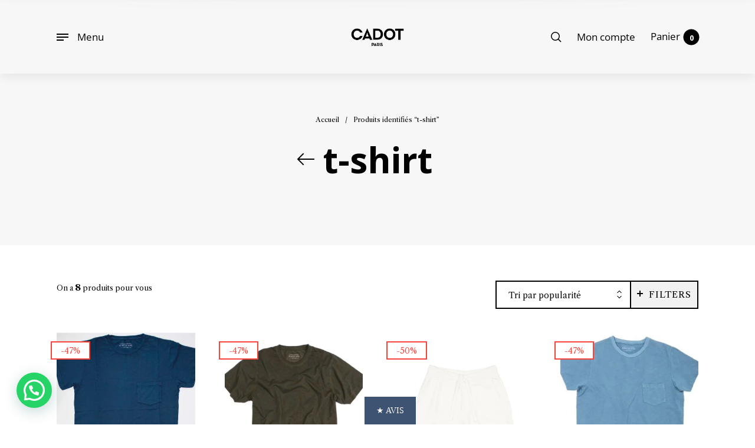

--- FILE ---
content_type: text/html; charset=utf-8
request_url: https://www.google.com/recaptcha/api2/anchor?ar=1&k=6Lchpf8aAAAAAPW5rBWUl7sx8wjqxONSPmy30XS_&co=aHR0cHM6Ly93d3cuY2Fkb3QuZnI6NDQz&hl=en&v=PoyoqOPhxBO7pBk68S4YbpHZ&size=invisible&anchor-ms=20000&execute-ms=30000&cb=p1o8lv153awi
body_size: 48874
content:
<!DOCTYPE HTML><html dir="ltr" lang="en"><head><meta http-equiv="Content-Type" content="text/html; charset=UTF-8">
<meta http-equiv="X-UA-Compatible" content="IE=edge">
<title>reCAPTCHA</title>
<style type="text/css">
/* cyrillic-ext */
@font-face {
  font-family: 'Roboto';
  font-style: normal;
  font-weight: 400;
  font-stretch: 100%;
  src: url(//fonts.gstatic.com/s/roboto/v48/KFO7CnqEu92Fr1ME7kSn66aGLdTylUAMa3GUBHMdazTgWw.woff2) format('woff2');
  unicode-range: U+0460-052F, U+1C80-1C8A, U+20B4, U+2DE0-2DFF, U+A640-A69F, U+FE2E-FE2F;
}
/* cyrillic */
@font-face {
  font-family: 'Roboto';
  font-style: normal;
  font-weight: 400;
  font-stretch: 100%;
  src: url(//fonts.gstatic.com/s/roboto/v48/KFO7CnqEu92Fr1ME7kSn66aGLdTylUAMa3iUBHMdazTgWw.woff2) format('woff2');
  unicode-range: U+0301, U+0400-045F, U+0490-0491, U+04B0-04B1, U+2116;
}
/* greek-ext */
@font-face {
  font-family: 'Roboto';
  font-style: normal;
  font-weight: 400;
  font-stretch: 100%;
  src: url(//fonts.gstatic.com/s/roboto/v48/KFO7CnqEu92Fr1ME7kSn66aGLdTylUAMa3CUBHMdazTgWw.woff2) format('woff2');
  unicode-range: U+1F00-1FFF;
}
/* greek */
@font-face {
  font-family: 'Roboto';
  font-style: normal;
  font-weight: 400;
  font-stretch: 100%;
  src: url(//fonts.gstatic.com/s/roboto/v48/KFO7CnqEu92Fr1ME7kSn66aGLdTylUAMa3-UBHMdazTgWw.woff2) format('woff2');
  unicode-range: U+0370-0377, U+037A-037F, U+0384-038A, U+038C, U+038E-03A1, U+03A3-03FF;
}
/* math */
@font-face {
  font-family: 'Roboto';
  font-style: normal;
  font-weight: 400;
  font-stretch: 100%;
  src: url(//fonts.gstatic.com/s/roboto/v48/KFO7CnqEu92Fr1ME7kSn66aGLdTylUAMawCUBHMdazTgWw.woff2) format('woff2');
  unicode-range: U+0302-0303, U+0305, U+0307-0308, U+0310, U+0312, U+0315, U+031A, U+0326-0327, U+032C, U+032F-0330, U+0332-0333, U+0338, U+033A, U+0346, U+034D, U+0391-03A1, U+03A3-03A9, U+03B1-03C9, U+03D1, U+03D5-03D6, U+03F0-03F1, U+03F4-03F5, U+2016-2017, U+2034-2038, U+203C, U+2040, U+2043, U+2047, U+2050, U+2057, U+205F, U+2070-2071, U+2074-208E, U+2090-209C, U+20D0-20DC, U+20E1, U+20E5-20EF, U+2100-2112, U+2114-2115, U+2117-2121, U+2123-214F, U+2190, U+2192, U+2194-21AE, U+21B0-21E5, U+21F1-21F2, U+21F4-2211, U+2213-2214, U+2216-22FF, U+2308-230B, U+2310, U+2319, U+231C-2321, U+2336-237A, U+237C, U+2395, U+239B-23B7, U+23D0, U+23DC-23E1, U+2474-2475, U+25AF, U+25B3, U+25B7, U+25BD, U+25C1, U+25CA, U+25CC, U+25FB, U+266D-266F, U+27C0-27FF, U+2900-2AFF, U+2B0E-2B11, U+2B30-2B4C, U+2BFE, U+3030, U+FF5B, U+FF5D, U+1D400-1D7FF, U+1EE00-1EEFF;
}
/* symbols */
@font-face {
  font-family: 'Roboto';
  font-style: normal;
  font-weight: 400;
  font-stretch: 100%;
  src: url(//fonts.gstatic.com/s/roboto/v48/KFO7CnqEu92Fr1ME7kSn66aGLdTylUAMaxKUBHMdazTgWw.woff2) format('woff2');
  unicode-range: U+0001-000C, U+000E-001F, U+007F-009F, U+20DD-20E0, U+20E2-20E4, U+2150-218F, U+2190, U+2192, U+2194-2199, U+21AF, U+21E6-21F0, U+21F3, U+2218-2219, U+2299, U+22C4-22C6, U+2300-243F, U+2440-244A, U+2460-24FF, U+25A0-27BF, U+2800-28FF, U+2921-2922, U+2981, U+29BF, U+29EB, U+2B00-2BFF, U+4DC0-4DFF, U+FFF9-FFFB, U+10140-1018E, U+10190-1019C, U+101A0, U+101D0-101FD, U+102E0-102FB, U+10E60-10E7E, U+1D2C0-1D2D3, U+1D2E0-1D37F, U+1F000-1F0FF, U+1F100-1F1AD, U+1F1E6-1F1FF, U+1F30D-1F30F, U+1F315, U+1F31C, U+1F31E, U+1F320-1F32C, U+1F336, U+1F378, U+1F37D, U+1F382, U+1F393-1F39F, U+1F3A7-1F3A8, U+1F3AC-1F3AF, U+1F3C2, U+1F3C4-1F3C6, U+1F3CA-1F3CE, U+1F3D4-1F3E0, U+1F3ED, U+1F3F1-1F3F3, U+1F3F5-1F3F7, U+1F408, U+1F415, U+1F41F, U+1F426, U+1F43F, U+1F441-1F442, U+1F444, U+1F446-1F449, U+1F44C-1F44E, U+1F453, U+1F46A, U+1F47D, U+1F4A3, U+1F4B0, U+1F4B3, U+1F4B9, U+1F4BB, U+1F4BF, U+1F4C8-1F4CB, U+1F4D6, U+1F4DA, U+1F4DF, U+1F4E3-1F4E6, U+1F4EA-1F4ED, U+1F4F7, U+1F4F9-1F4FB, U+1F4FD-1F4FE, U+1F503, U+1F507-1F50B, U+1F50D, U+1F512-1F513, U+1F53E-1F54A, U+1F54F-1F5FA, U+1F610, U+1F650-1F67F, U+1F687, U+1F68D, U+1F691, U+1F694, U+1F698, U+1F6AD, U+1F6B2, U+1F6B9-1F6BA, U+1F6BC, U+1F6C6-1F6CF, U+1F6D3-1F6D7, U+1F6E0-1F6EA, U+1F6F0-1F6F3, U+1F6F7-1F6FC, U+1F700-1F7FF, U+1F800-1F80B, U+1F810-1F847, U+1F850-1F859, U+1F860-1F887, U+1F890-1F8AD, U+1F8B0-1F8BB, U+1F8C0-1F8C1, U+1F900-1F90B, U+1F93B, U+1F946, U+1F984, U+1F996, U+1F9E9, U+1FA00-1FA6F, U+1FA70-1FA7C, U+1FA80-1FA89, U+1FA8F-1FAC6, U+1FACE-1FADC, U+1FADF-1FAE9, U+1FAF0-1FAF8, U+1FB00-1FBFF;
}
/* vietnamese */
@font-face {
  font-family: 'Roboto';
  font-style: normal;
  font-weight: 400;
  font-stretch: 100%;
  src: url(//fonts.gstatic.com/s/roboto/v48/KFO7CnqEu92Fr1ME7kSn66aGLdTylUAMa3OUBHMdazTgWw.woff2) format('woff2');
  unicode-range: U+0102-0103, U+0110-0111, U+0128-0129, U+0168-0169, U+01A0-01A1, U+01AF-01B0, U+0300-0301, U+0303-0304, U+0308-0309, U+0323, U+0329, U+1EA0-1EF9, U+20AB;
}
/* latin-ext */
@font-face {
  font-family: 'Roboto';
  font-style: normal;
  font-weight: 400;
  font-stretch: 100%;
  src: url(//fonts.gstatic.com/s/roboto/v48/KFO7CnqEu92Fr1ME7kSn66aGLdTylUAMa3KUBHMdazTgWw.woff2) format('woff2');
  unicode-range: U+0100-02BA, U+02BD-02C5, U+02C7-02CC, U+02CE-02D7, U+02DD-02FF, U+0304, U+0308, U+0329, U+1D00-1DBF, U+1E00-1E9F, U+1EF2-1EFF, U+2020, U+20A0-20AB, U+20AD-20C0, U+2113, U+2C60-2C7F, U+A720-A7FF;
}
/* latin */
@font-face {
  font-family: 'Roboto';
  font-style: normal;
  font-weight: 400;
  font-stretch: 100%;
  src: url(//fonts.gstatic.com/s/roboto/v48/KFO7CnqEu92Fr1ME7kSn66aGLdTylUAMa3yUBHMdazQ.woff2) format('woff2');
  unicode-range: U+0000-00FF, U+0131, U+0152-0153, U+02BB-02BC, U+02C6, U+02DA, U+02DC, U+0304, U+0308, U+0329, U+2000-206F, U+20AC, U+2122, U+2191, U+2193, U+2212, U+2215, U+FEFF, U+FFFD;
}
/* cyrillic-ext */
@font-face {
  font-family: 'Roboto';
  font-style: normal;
  font-weight: 500;
  font-stretch: 100%;
  src: url(//fonts.gstatic.com/s/roboto/v48/KFO7CnqEu92Fr1ME7kSn66aGLdTylUAMa3GUBHMdazTgWw.woff2) format('woff2');
  unicode-range: U+0460-052F, U+1C80-1C8A, U+20B4, U+2DE0-2DFF, U+A640-A69F, U+FE2E-FE2F;
}
/* cyrillic */
@font-face {
  font-family: 'Roboto';
  font-style: normal;
  font-weight: 500;
  font-stretch: 100%;
  src: url(//fonts.gstatic.com/s/roboto/v48/KFO7CnqEu92Fr1ME7kSn66aGLdTylUAMa3iUBHMdazTgWw.woff2) format('woff2');
  unicode-range: U+0301, U+0400-045F, U+0490-0491, U+04B0-04B1, U+2116;
}
/* greek-ext */
@font-face {
  font-family: 'Roboto';
  font-style: normal;
  font-weight: 500;
  font-stretch: 100%;
  src: url(//fonts.gstatic.com/s/roboto/v48/KFO7CnqEu92Fr1ME7kSn66aGLdTylUAMa3CUBHMdazTgWw.woff2) format('woff2');
  unicode-range: U+1F00-1FFF;
}
/* greek */
@font-face {
  font-family: 'Roboto';
  font-style: normal;
  font-weight: 500;
  font-stretch: 100%;
  src: url(//fonts.gstatic.com/s/roboto/v48/KFO7CnqEu92Fr1ME7kSn66aGLdTylUAMa3-UBHMdazTgWw.woff2) format('woff2');
  unicode-range: U+0370-0377, U+037A-037F, U+0384-038A, U+038C, U+038E-03A1, U+03A3-03FF;
}
/* math */
@font-face {
  font-family: 'Roboto';
  font-style: normal;
  font-weight: 500;
  font-stretch: 100%;
  src: url(//fonts.gstatic.com/s/roboto/v48/KFO7CnqEu92Fr1ME7kSn66aGLdTylUAMawCUBHMdazTgWw.woff2) format('woff2');
  unicode-range: U+0302-0303, U+0305, U+0307-0308, U+0310, U+0312, U+0315, U+031A, U+0326-0327, U+032C, U+032F-0330, U+0332-0333, U+0338, U+033A, U+0346, U+034D, U+0391-03A1, U+03A3-03A9, U+03B1-03C9, U+03D1, U+03D5-03D6, U+03F0-03F1, U+03F4-03F5, U+2016-2017, U+2034-2038, U+203C, U+2040, U+2043, U+2047, U+2050, U+2057, U+205F, U+2070-2071, U+2074-208E, U+2090-209C, U+20D0-20DC, U+20E1, U+20E5-20EF, U+2100-2112, U+2114-2115, U+2117-2121, U+2123-214F, U+2190, U+2192, U+2194-21AE, U+21B0-21E5, U+21F1-21F2, U+21F4-2211, U+2213-2214, U+2216-22FF, U+2308-230B, U+2310, U+2319, U+231C-2321, U+2336-237A, U+237C, U+2395, U+239B-23B7, U+23D0, U+23DC-23E1, U+2474-2475, U+25AF, U+25B3, U+25B7, U+25BD, U+25C1, U+25CA, U+25CC, U+25FB, U+266D-266F, U+27C0-27FF, U+2900-2AFF, U+2B0E-2B11, U+2B30-2B4C, U+2BFE, U+3030, U+FF5B, U+FF5D, U+1D400-1D7FF, U+1EE00-1EEFF;
}
/* symbols */
@font-face {
  font-family: 'Roboto';
  font-style: normal;
  font-weight: 500;
  font-stretch: 100%;
  src: url(//fonts.gstatic.com/s/roboto/v48/KFO7CnqEu92Fr1ME7kSn66aGLdTylUAMaxKUBHMdazTgWw.woff2) format('woff2');
  unicode-range: U+0001-000C, U+000E-001F, U+007F-009F, U+20DD-20E0, U+20E2-20E4, U+2150-218F, U+2190, U+2192, U+2194-2199, U+21AF, U+21E6-21F0, U+21F3, U+2218-2219, U+2299, U+22C4-22C6, U+2300-243F, U+2440-244A, U+2460-24FF, U+25A0-27BF, U+2800-28FF, U+2921-2922, U+2981, U+29BF, U+29EB, U+2B00-2BFF, U+4DC0-4DFF, U+FFF9-FFFB, U+10140-1018E, U+10190-1019C, U+101A0, U+101D0-101FD, U+102E0-102FB, U+10E60-10E7E, U+1D2C0-1D2D3, U+1D2E0-1D37F, U+1F000-1F0FF, U+1F100-1F1AD, U+1F1E6-1F1FF, U+1F30D-1F30F, U+1F315, U+1F31C, U+1F31E, U+1F320-1F32C, U+1F336, U+1F378, U+1F37D, U+1F382, U+1F393-1F39F, U+1F3A7-1F3A8, U+1F3AC-1F3AF, U+1F3C2, U+1F3C4-1F3C6, U+1F3CA-1F3CE, U+1F3D4-1F3E0, U+1F3ED, U+1F3F1-1F3F3, U+1F3F5-1F3F7, U+1F408, U+1F415, U+1F41F, U+1F426, U+1F43F, U+1F441-1F442, U+1F444, U+1F446-1F449, U+1F44C-1F44E, U+1F453, U+1F46A, U+1F47D, U+1F4A3, U+1F4B0, U+1F4B3, U+1F4B9, U+1F4BB, U+1F4BF, U+1F4C8-1F4CB, U+1F4D6, U+1F4DA, U+1F4DF, U+1F4E3-1F4E6, U+1F4EA-1F4ED, U+1F4F7, U+1F4F9-1F4FB, U+1F4FD-1F4FE, U+1F503, U+1F507-1F50B, U+1F50D, U+1F512-1F513, U+1F53E-1F54A, U+1F54F-1F5FA, U+1F610, U+1F650-1F67F, U+1F687, U+1F68D, U+1F691, U+1F694, U+1F698, U+1F6AD, U+1F6B2, U+1F6B9-1F6BA, U+1F6BC, U+1F6C6-1F6CF, U+1F6D3-1F6D7, U+1F6E0-1F6EA, U+1F6F0-1F6F3, U+1F6F7-1F6FC, U+1F700-1F7FF, U+1F800-1F80B, U+1F810-1F847, U+1F850-1F859, U+1F860-1F887, U+1F890-1F8AD, U+1F8B0-1F8BB, U+1F8C0-1F8C1, U+1F900-1F90B, U+1F93B, U+1F946, U+1F984, U+1F996, U+1F9E9, U+1FA00-1FA6F, U+1FA70-1FA7C, U+1FA80-1FA89, U+1FA8F-1FAC6, U+1FACE-1FADC, U+1FADF-1FAE9, U+1FAF0-1FAF8, U+1FB00-1FBFF;
}
/* vietnamese */
@font-face {
  font-family: 'Roboto';
  font-style: normal;
  font-weight: 500;
  font-stretch: 100%;
  src: url(//fonts.gstatic.com/s/roboto/v48/KFO7CnqEu92Fr1ME7kSn66aGLdTylUAMa3OUBHMdazTgWw.woff2) format('woff2');
  unicode-range: U+0102-0103, U+0110-0111, U+0128-0129, U+0168-0169, U+01A0-01A1, U+01AF-01B0, U+0300-0301, U+0303-0304, U+0308-0309, U+0323, U+0329, U+1EA0-1EF9, U+20AB;
}
/* latin-ext */
@font-face {
  font-family: 'Roboto';
  font-style: normal;
  font-weight: 500;
  font-stretch: 100%;
  src: url(//fonts.gstatic.com/s/roboto/v48/KFO7CnqEu92Fr1ME7kSn66aGLdTylUAMa3KUBHMdazTgWw.woff2) format('woff2');
  unicode-range: U+0100-02BA, U+02BD-02C5, U+02C7-02CC, U+02CE-02D7, U+02DD-02FF, U+0304, U+0308, U+0329, U+1D00-1DBF, U+1E00-1E9F, U+1EF2-1EFF, U+2020, U+20A0-20AB, U+20AD-20C0, U+2113, U+2C60-2C7F, U+A720-A7FF;
}
/* latin */
@font-face {
  font-family: 'Roboto';
  font-style: normal;
  font-weight: 500;
  font-stretch: 100%;
  src: url(//fonts.gstatic.com/s/roboto/v48/KFO7CnqEu92Fr1ME7kSn66aGLdTylUAMa3yUBHMdazQ.woff2) format('woff2');
  unicode-range: U+0000-00FF, U+0131, U+0152-0153, U+02BB-02BC, U+02C6, U+02DA, U+02DC, U+0304, U+0308, U+0329, U+2000-206F, U+20AC, U+2122, U+2191, U+2193, U+2212, U+2215, U+FEFF, U+FFFD;
}
/* cyrillic-ext */
@font-face {
  font-family: 'Roboto';
  font-style: normal;
  font-weight: 900;
  font-stretch: 100%;
  src: url(//fonts.gstatic.com/s/roboto/v48/KFO7CnqEu92Fr1ME7kSn66aGLdTylUAMa3GUBHMdazTgWw.woff2) format('woff2');
  unicode-range: U+0460-052F, U+1C80-1C8A, U+20B4, U+2DE0-2DFF, U+A640-A69F, U+FE2E-FE2F;
}
/* cyrillic */
@font-face {
  font-family: 'Roboto';
  font-style: normal;
  font-weight: 900;
  font-stretch: 100%;
  src: url(//fonts.gstatic.com/s/roboto/v48/KFO7CnqEu92Fr1ME7kSn66aGLdTylUAMa3iUBHMdazTgWw.woff2) format('woff2');
  unicode-range: U+0301, U+0400-045F, U+0490-0491, U+04B0-04B1, U+2116;
}
/* greek-ext */
@font-face {
  font-family: 'Roboto';
  font-style: normal;
  font-weight: 900;
  font-stretch: 100%;
  src: url(//fonts.gstatic.com/s/roboto/v48/KFO7CnqEu92Fr1ME7kSn66aGLdTylUAMa3CUBHMdazTgWw.woff2) format('woff2');
  unicode-range: U+1F00-1FFF;
}
/* greek */
@font-face {
  font-family: 'Roboto';
  font-style: normal;
  font-weight: 900;
  font-stretch: 100%;
  src: url(//fonts.gstatic.com/s/roboto/v48/KFO7CnqEu92Fr1ME7kSn66aGLdTylUAMa3-UBHMdazTgWw.woff2) format('woff2');
  unicode-range: U+0370-0377, U+037A-037F, U+0384-038A, U+038C, U+038E-03A1, U+03A3-03FF;
}
/* math */
@font-face {
  font-family: 'Roboto';
  font-style: normal;
  font-weight: 900;
  font-stretch: 100%;
  src: url(//fonts.gstatic.com/s/roboto/v48/KFO7CnqEu92Fr1ME7kSn66aGLdTylUAMawCUBHMdazTgWw.woff2) format('woff2');
  unicode-range: U+0302-0303, U+0305, U+0307-0308, U+0310, U+0312, U+0315, U+031A, U+0326-0327, U+032C, U+032F-0330, U+0332-0333, U+0338, U+033A, U+0346, U+034D, U+0391-03A1, U+03A3-03A9, U+03B1-03C9, U+03D1, U+03D5-03D6, U+03F0-03F1, U+03F4-03F5, U+2016-2017, U+2034-2038, U+203C, U+2040, U+2043, U+2047, U+2050, U+2057, U+205F, U+2070-2071, U+2074-208E, U+2090-209C, U+20D0-20DC, U+20E1, U+20E5-20EF, U+2100-2112, U+2114-2115, U+2117-2121, U+2123-214F, U+2190, U+2192, U+2194-21AE, U+21B0-21E5, U+21F1-21F2, U+21F4-2211, U+2213-2214, U+2216-22FF, U+2308-230B, U+2310, U+2319, U+231C-2321, U+2336-237A, U+237C, U+2395, U+239B-23B7, U+23D0, U+23DC-23E1, U+2474-2475, U+25AF, U+25B3, U+25B7, U+25BD, U+25C1, U+25CA, U+25CC, U+25FB, U+266D-266F, U+27C0-27FF, U+2900-2AFF, U+2B0E-2B11, U+2B30-2B4C, U+2BFE, U+3030, U+FF5B, U+FF5D, U+1D400-1D7FF, U+1EE00-1EEFF;
}
/* symbols */
@font-face {
  font-family: 'Roboto';
  font-style: normal;
  font-weight: 900;
  font-stretch: 100%;
  src: url(//fonts.gstatic.com/s/roboto/v48/KFO7CnqEu92Fr1ME7kSn66aGLdTylUAMaxKUBHMdazTgWw.woff2) format('woff2');
  unicode-range: U+0001-000C, U+000E-001F, U+007F-009F, U+20DD-20E0, U+20E2-20E4, U+2150-218F, U+2190, U+2192, U+2194-2199, U+21AF, U+21E6-21F0, U+21F3, U+2218-2219, U+2299, U+22C4-22C6, U+2300-243F, U+2440-244A, U+2460-24FF, U+25A0-27BF, U+2800-28FF, U+2921-2922, U+2981, U+29BF, U+29EB, U+2B00-2BFF, U+4DC0-4DFF, U+FFF9-FFFB, U+10140-1018E, U+10190-1019C, U+101A0, U+101D0-101FD, U+102E0-102FB, U+10E60-10E7E, U+1D2C0-1D2D3, U+1D2E0-1D37F, U+1F000-1F0FF, U+1F100-1F1AD, U+1F1E6-1F1FF, U+1F30D-1F30F, U+1F315, U+1F31C, U+1F31E, U+1F320-1F32C, U+1F336, U+1F378, U+1F37D, U+1F382, U+1F393-1F39F, U+1F3A7-1F3A8, U+1F3AC-1F3AF, U+1F3C2, U+1F3C4-1F3C6, U+1F3CA-1F3CE, U+1F3D4-1F3E0, U+1F3ED, U+1F3F1-1F3F3, U+1F3F5-1F3F7, U+1F408, U+1F415, U+1F41F, U+1F426, U+1F43F, U+1F441-1F442, U+1F444, U+1F446-1F449, U+1F44C-1F44E, U+1F453, U+1F46A, U+1F47D, U+1F4A3, U+1F4B0, U+1F4B3, U+1F4B9, U+1F4BB, U+1F4BF, U+1F4C8-1F4CB, U+1F4D6, U+1F4DA, U+1F4DF, U+1F4E3-1F4E6, U+1F4EA-1F4ED, U+1F4F7, U+1F4F9-1F4FB, U+1F4FD-1F4FE, U+1F503, U+1F507-1F50B, U+1F50D, U+1F512-1F513, U+1F53E-1F54A, U+1F54F-1F5FA, U+1F610, U+1F650-1F67F, U+1F687, U+1F68D, U+1F691, U+1F694, U+1F698, U+1F6AD, U+1F6B2, U+1F6B9-1F6BA, U+1F6BC, U+1F6C6-1F6CF, U+1F6D3-1F6D7, U+1F6E0-1F6EA, U+1F6F0-1F6F3, U+1F6F7-1F6FC, U+1F700-1F7FF, U+1F800-1F80B, U+1F810-1F847, U+1F850-1F859, U+1F860-1F887, U+1F890-1F8AD, U+1F8B0-1F8BB, U+1F8C0-1F8C1, U+1F900-1F90B, U+1F93B, U+1F946, U+1F984, U+1F996, U+1F9E9, U+1FA00-1FA6F, U+1FA70-1FA7C, U+1FA80-1FA89, U+1FA8F-1FAC6, U+1FACE-1FADC, U+1FADF-1FAE9, U+1FAF0-1FAF8, U+1FB00-1FBFF;
}
/* vietnamese */
@font-face {
  font-family: 'Roboto';
  font-style: normal;
  font-weight: 900;
  font-stretch: 100%;
  src: url(//fonts.gstatic.com/s/roboto/v48/KFO7CnqEu92Fr1ME7kSn66aGLdTylUAMa3OUBHMdazTgWw.woff2) format('woff2');
  unicode-range: U+0102-0103, U+0110-0111, U+0128-0129, U+0168-0169, U+01A0-01A1, U+01AF-01B0, U+0300-0301, U+0303-0304, U+0308-0309, U+0323, U+0329, U+1EA0-1EF9, U+20AB;
}
/* latin-ext */
@font-face {
  font-family: 'Roboto';
  font-style: normal;
  font-weight: 900;
  font-stretch: 100%;
  src: url(//fonts.gstatic.com/s/roboto/v48/KFO7CnqEu92Fr1ME7kSn66aGLdTylUAMa3KUBHMdazTgWw.woff2) format('woff2');
  unicode-range: U+0100-02BA, U+02BD-02C5, U+02C7-02CC, U+02CE-02D7, U+02DD-02FF, U+0304, U+0308, U+0329, U+1D00-1DBF, U+1E00-1E9F, U+1EF2-1EFF, U+2020, U+20A0-20AB, U+20AD-20C0, U+2113, U+2C60-2C7F, U+A720-A7FF;
}
/* latin */
@font-face {
  font-family: 'Roboto';
  font-style: normal;
  font-weight: 900;
  font-stretch: 100%;
  src: url(//fonts.gstatic.com/s/roboto/v48/KFO7CnqEu92Fr1ME7kSn66aGLdTylUAMa3yUBHMdazQ.woff2) format('woff2');
  unicode-range: U+0000-00FF, U+0131, U+0152-0153, U+02BB-02BC, U+02C6, U+02DA, U+02DC, U+0304, U+0308, U+0329, U+2000-206F, U+20AC, U+2122, U+2191, U+2193, U+2212, U+2215, U+FEFF, U+FFFD;
}

</style>
<link rel="stylesheet" type="text/css" href="https://www.gstatic.com/recaptcha/releases/PoyoqOPhxBO7pBk68S4YbpHZ/styles__ltr.css">
<script nonce="Rru5bd_JEAbW9dQWA_Uwqg" type="text/javascript">window['__recaptcha_api'] = 'https://www.google.com/recaptcha/api2/';</script>
<script type="text/javascript" src="https://www.gstatic.com/recaptcha/releases/PoyoqOPhxBO7pBk68S4YbpHZ/recaptcha__en.js" nonce="Rru5bd_JEAbW9dQWA_Uwqg">
      
    </script></head>
<body><div id="rc-anchor-alert" class="rc-anchor-alert"></div>
<input type="hidden" id="recaptcha-token" value="[base64]">
<script type="text/javascript" nonce="Rru5bd_JEAbW9dQWA_Uwqg">
      recaptcha.anchor.Main.init("[\x22ainput\x22,[\x22bgdata\x22,\x22\x22,\[base64]/[base64]/[base64]/ZyhXLGgpOnEoW04sMjEsbF0sVywwKSxoKSxmYWxzZSxmYWxzZSl9Y2F0Y2goayl7RygzNTgsVyk/[base64]/[base64]/[base64]/[base64]/[base64]/[base64]/[base64]/bmV3IEJbT10oRFswXSk6dz09Mj9uZXcgQltPXShEWzBdLERbMV0pOnc9PTM/bmV3IEJbT10oRFswXSxEWzFdLERbMl0pOnc9PTQ/[base64]/[base64]/[base64]/[base64]/[base64]\\u003d\x22,\[base64]\\u003d\\u003d\x22,\x22woXDm8Kjw6wLN2ldeVPCkMKCw7UQZ8O2I3nDtsKrVGjCscO5w4F2VsKJP8KsY8KOEcKRwrRPwoPCgB4Lwp5Bw6vDkTRuwrzCvm4NwrrDolx6FsOfwoVQw6HDnmzCjF8fwovCs8O/w77CpsKSw6RUO2NmUmHChghZcsKBfXLDvsKdfydSdcObwqkgHzkwSMOIw57Dvz/DlsO1RsO9XMOBMcKHw6ZuaS8kSyoNZB5nwoLDvVsjPzNMw6xfw7wFw47DtwdDQDd0N2vCvcK7w5xWXBIAPMO/wq7DvjLDkcOUFGLDrRdGHQp7wrzCrjQcwpU3bXPCuMO3wr3Chg7CjiDDpzENw5/DssKHw5Qcw4p6bWzCo8K7w73DqMOUWcOIJsOhwp5Bw64cbQrDq8KXwo3ChggUYXjCkMOcTcKkw4tFwr/CqXB9DMOaAcKNfEPCsEwcHGrDtE3Dr8O2wosDZMKIYMK9w49UGcKcL8OFw4vCrXfCtcOzw7QlRsOBVTkLNMO1w6nCmsOhw4rCk3lWw7prwq/Cq3gOFQhhw4fCuTLDhl8YUCQKFxdjw7bDnwhjATJUaMKow4Qiw7zChcO2U8O+wrF/KsKtHsKxWEd+w4nDsRPDusKBwojCnHnDnlHDtD4fTCEjRx4sWcK4woJ2wp9TLSYBw5nCoyFPw7/[base64]/CgmXClXszwofClMKqGQpJw7bDoy3CsMOoPcKPw5QrwqsDw5gLe8OhE8KGw67DrMKcLARpw5jDocKZw6YcesOkw7vCnzLClsOGw6oaw6bDuMKewqXCu8K8w4PDoMKlw5dZw6nDm8O/[base64]/DlxYdw5LCiw0+d1dDwqtsDMO9JsKpw7bCkkPCqXTCu8KgbMKiGwtqUBIyw5vDvcKVw6HCmV1OYCDDixYGHMOZej1fYRfDuHjDly4/[base64]/w5YXwo1OwopJVzHDlcKyAAcACzPDrcKUT8OHwobDtsO3SMKiw6QtMMKLwqMSwovDq8KpSmBqwosBw7RUwpkww4HDlsKQS8KIwp1lPwnCqWJbw7gjRSsywpsVw5fDgcOLwoHDq8K/w4wHwoRtDgDDosKHwr/Dj2HCrMOLWsK6w5PCs8KRe8K8OMOPVAzDkcK/UUTDr8O/JMKCb3rDt8OMX8O0w6Bjd8K7w5XCgl9bw64ySzQfwobDqH7DrcOUwpjDmMKjOi1Vw57DtcOrwpnCuEvCpg9awp8jVMO+WsOkwr/Cp8KywpLCsHfCkcOMU8K4DMKmwq7DrlVGM3t2XsKwQMKtK8KUworCscO5w6QGw4VAw4jDjBFFwozCuBXDvU3CqHbCjnoJw5bDqMK3EsKEwqxucUgNwqHCqsKmBV/Cs2ZKwpE6w4Z+FMK1YFQJScKbaUPDoiomwpInwr3Cu8O8N8OCZcOiw75ywqjCtsK3TcO1WsKQVsO6B2o5w4HCksKkIFjDom/Dh8OaX0ZdKzI0OlzCscKiaMKYwoUQGsOkw4hGIyHCugHCoy3CmHLCk8KxcBPDp8KZOsOew555dcKyfU7ClMKOGnwxYMKNZihiw7s1BcK4Z3bDjMKrwqfDhRtBc8OMAi8gw70ww6nCtMOIEsKfYcOSw6p0wq/DisOfw4fDk3wREcO+w7lCw7vDqk4Zw7LDljzCr8KKwoAnw43DugjDqwg/w5ZyEMK+w77Ck2jDpMKnwrDCqsOKw7YWEsOtwoo4HsKWUcKsasKRwqDDtDR/w65LQ3cqB1YEcijCmcKRKh7CqMOWZMO1wrjCqx/Di8KTUjQhIcOEej1Tb8KcMjnDsiwEFMO/w4nDqMKXInHCt1bDkMOgw53CsMKlXMOxw63CmhrDocK+w51lwrcSPzbCnRk7wrVTwoVgC2RIwpbCusKHNcOoeXrDlGstwq3DkMOtw7fDinhsw6jDvMKoWsK9UhpxezHDmVU0ZcKWwqXDt2YiFm1aYy/CvmbDlDolwoQSFVvClAXDiUdzAcOPw5PCtUTDnMOtYXpsw7RPRU18w7/DrcOYw6gLwo0nw5ZlwpjDnz4/UGDCoGUvS8KTMcKAwpPDixXCphnCowwgVsKFwoN5JCzCvMOiwrDCvwrCrMOWw6TDt0lfEQ7DoDDDpMK5wrMlw4fCh2FPwpnDgHMLw63DqWoqHcK0S8KBIMKwwq95w5zDlsOqGmPDpxnDtzDCuX/Dn2nDsl3ClhjCn8K6GMKhGMKUMsKRcmDCuUdFwq7CoGIAKGM0CjrDoUjChDjCpcK+ZE5Iwrpawolxw7LDisOgVx89w6PCo8KVwpzDhMK5wqLDu8OBU2bCmjEWAMK/woXDjGwvwohzQEfCjXZKw5bCn8KsZT/CmMKPTMO2w6HDmiE9MsOAwpLChzRoJsO8w7Iow7JAw5fDpQLDiBcJG8KCw5Ygw6Rlw5sqRMKwdgjCicOow7grHsO2fcKiMBjDkMKGH0Yvw6c+w5fCvsKhWTPDjsOpaMODXcKNTMOcf8K5MsOhwpPCqgtEwpNdecOpacK8w69Ew7FRfMO/QsKBdcOsHcKxw6IjfErCtkDDgsOgwqfDq8OOUsKmw7rDssKKw756IsKKLMO7w54vwrttwpEJwoNWwrbDhsOQw7TDuENTZ8K/HMKgw4QTwqzCjcKWw6kxfA50w6TDp2ZyNQXChHwHEMKdw6MJwpHChjRywqDDuDLDqsOpwpbDvcOjw47CucK5wqxITMKCGw3DtcOHF8KWJsKxwrgBwpPCgVozwoDDt1lIw63Dm3VyXg/CiEjCrcK8wqXDqsOxw5NfEjJLw7zCocK+bMKSw5lBwqLCncOtw77Du8KAN8O+wr3CrUc6wohYUBBhw6ssWcOScxN7w4Yfwp/Cmk45w4HCp8KELy8jUV/DlSrCtcO+w5nCisKIwrNLGm1Lwo7DvgXCj8KjcV5Wwr/Ct8Kew7tDEVkZw6LDg1PDncKewosKGsK2W8KgwpPDrm3CrsOswoRHwrQeAcOww6YjdcKMw73Cm8K5wo/CuGrChsKAwqNwwrYXwodVJMKew4gvwq3DiS9CMx3Dp8OwwoF/PAE3wobDuCjDhsO8w7wyw6TCthfDigc/bhTDkn/Dhk4RHUHDlCPCsMKew5zCg8KQwrw3RsO/UcOQw4/Dl3vCvFbChE7DvRfDuHLCqsOyw7o8wpNjw7FVcwfCj8OOwr/CpsK4w7nCkH/[base64]/DvFZawpDDjMOZw5nClMOwW07CgG7Dj1LDs3BkGsOfJzYbwqnCtMOoMMOBPU0qTMK/w5cZw47CgcOtKMKtM2LDvxfDpcK2LsOyCcK7w5pNwqLDjzN9GcKxw5xKw5hSwqgCw4UWw6lMw6HDgcOzSkXDu1JjUi7CqUrDmDYpXCgmw5Yyw4/DisOWwpoUeMKKMEdGNsOpPMKQXMO9wo9uwpIOd8OgAVwzwojClsOEwrzDtzZLQ2TClAFJI8KGdXLDi1jDtmXCkMKyfsOkw4/CqMO9ZsOLd2/Co8OOwrpbw647ZcO+wp3DkDjCsMKEfQ9Iwr0uwr3CjAXDjSjCpDcGwpNJHzPCr8O8w77DhMKzSMOUwprDpSPCkhpbZAjCjh0pQ2hVwrPCtcOmIsKew7Yiw6nDn0nCtsOjQXfCqcO7w5PChV4zwotbwofCkzDDlcOTw7Vawqo8EF3Dhg/DiMOEw7J6w4fDhMKewoLCoMOYLQopw4XDpCI2eVrCi8KgTsKkeMKww6R0ZMOgecKKw6UNalZ7ISlGwqzDlF3CkHw5LcOxXmzDicOUCU/CqMOmBsOgw5EnL0/CnTdTdTjDoVJBwqNLwrPDuUUnw4whBMK/ZlExFMOaw4oPwoFjVQptCcOxw4g+RcKzfsKsQ8OdThjCksO4w4RRw6vDl8O/[base64]/[base64]/Cnx3Ds8Kowq48wqI5Rw3CpsK6KwJnbEVhCCXDoEFow7LDgMOaOcO/RMK0XiAgw4QrwofDpMOcwqgGLMOkwrxnU8Kfw78bw4MODz0bw7PCi8OgwpHDpMK9WMOfw58Pwq/DgsOLwq9Hwqw3wq3Dp34odhTDrMKQQsKdw6loZMO+BcK9QzPDpMOobkRkw5zDj8KmXcOyTW7DnTLDsMKQU8K3QcO4fsOww41Uw7/DsBJDw7YPC8Oxw5jDvcKvbSoBwpPDm8OPWcONdVAlw4R3eMO7wr9KLMKVLMOIwoYZw4nCkF86M8OqOcKkNWXDjcOTWsO2w6/[base64]/ChkhowppUw5QPXFVww6Akf8O/cMKhHDkdFXlow4LDo8KzeGnDpAMgYgLCmFREasKJEMKbw6ZQeltAw4MTw6HDniXCsMOjw7NifmjCn8KndG3Dnggcw6YrGTZrVSJhw7TCmMOTw7nCu8OJw6zDr3/[base64]/Cv8KEwpvCgUHCsG55MQLDisKTw4ovw7HDgkTCisOUecKWDcK/w6fDrsOlw6JQwrTChx/[base64]/[base64]/Dq8KVWMKPNXTCq8K3S8OcfMO5w6LDuMO3bxZccsOuw73CgH3CjHcXwpIrasKiwqjCgsOVMAQtXMOdw5zDkHI/X8Ksw7/CrF3Dt8O8wo5xZiRawpvDjFXCrsKRwqcWwqjDpsKUwq/Don5tRG7Co8KxKcK9wrvCscKtwos+w4nCjcKWEWvDuMKDeh/Ck8KTU3LCpCHCrsKFZG3CkhHDu8Kiw7tLPsOvGMKjLMKRAhnDn8O5SMOlHMKxScKmwrXDqsKZXTFhw5jDjMOmCUvDtcOkX8KofsOFwphhwps/bsKNw5DDo8K0YMOxBBTCnlvCiMOMwrsOw59Pw5Zxw4fCpV3DtTTCojnCshDDo8OST8OOwobCpMO3w7/DosO0w5jDqGEmAcONf3/[base64]/DsMKtw6t2OkjDoBs0Tiw7Dk09Y8K9w7jCrcO/eMORZ3JsKX/Co8OIe8ORH8OfwrEXWMKvwqFdCMO9w4YQMFgJEF1ZUX4pFcOPM1bDrFjCpwlLw7sBwrPCiMOXNGsuw5ZqTcKuwqjCr8Kaw7fCkMOxw5fDlcO5IsOqwqARwrPDtBfDncKnd8O+Z8OJaF/Dh0VHw5YSVMOmw7LCulN6w7geRsKBUhDDg8K7wp1vwonCnEY8w4jCgldVw4bDpxwKwoQZw7xqfVXDkcO6CsOgwpM1wqHCjsO/wqXCvEPDncOoXsKCw6zDkcKpW8O7wrHCiGfDncOtDnLDikUrIcOTwpvCvcKhCw5dw5dfwqUKK2cHbMKUwoTDrsKjwq/Cq1nCrcOZw5VoFmbCusKRRsK6wofCuAwRwr3DmcK0w592DMOPwoYWV8K7ZHrCvsO6BFnDsmjCq3HDi2bDl8Kcw5AZwoDCsWFPESNtwq7DglHDkzF4OmEoDMOTDMKYRFzDuMOqYEcWcz/DtV3DtMOdw6cnwrrDlMK1w7ErwqIyw6jCtwzDs8KOb1/ChXnCmkEQwo/DqMKew6MnfcKCw4/[base64]/CiMOrAnTCkXlVS8OUaBvDmhI2HllFNsOJGWkBSErDj0LDi0jDuMKMw6HCqsOVacOaPU/CtcOwO2J9QcKqw7BrRQDCqGUfUMKew4XDlcOHYcKIw53DsXzCq8OCw54+wrHDkTTDtcO/w7RSwpY8w5zDjcKvOsOTw5JfwrHCj1bCtUQ/[base64]/DhcOrNngVw7B6wr8NIVE5HMOpwofCrUzCgMKgZx7Co8KKJ3QOwqVbwr1tcMKpbcO+w6gQwovCrMOGw7UCwqQVwog0AH/DpnzCpMOXHUxzwqHCjx7CgMOZwrAZN8OBw6bCnFMLSsKxD1bDucOfcsOcw5h5w717w69ww4IIHcOCRj05wq9wwofClsOMUXsUw6TCsHQ6IcK6w5fCqsO1w6pSaUXChcK3ScOUNQXDpBLDln/Cm8KUMQ7DoAfDsRHDkMKgw5fCl3lNUVEAInE2ZsKKO8K4w57CnzjDuFtQwpvCskseY0HDgwLCj8O6w6zDgjVCOMK+w61Sw4FOw7/Cv8Ksw5tGdsOFDQMCwrdYw4LCpMKYcQEGBh5Aw6Adwo1Ywp/DnjLDsMKgwrUqf8KWwo3CoRLCik7DscOXHRbCpDddKQrDmcKkbyEtZybCosKAXVNFFMO7w55FRcO0w7zCvUvDjGVDwqZlIUE9w4MdRCDDikbCunHCvcOLwrbDgTQ/PQXCnCUWwpLCvcKbY3h3J27DsxkvV8K2wpjCr3LCtw3CrcO4wrHDo2rDjR7CgcOCwr/CosKvFMOAwrttPFEGbHTCi1/CnzJew4zCuMOfWh5kHcOZwozDpkTCsShMwo/DpXRlY8KcBU7CnAfCj8K6CcO9OTrDocOPKsOCFcKhwoPDmRoUWgTDt1xqwqgkwp3CsMKvbsOtSsKjOcOuwq/Dj8Olw4glw48bw6/CuUvCqQdKJGNAwpkKw7fCvTtBfFo0bg1swoEfV1QOPMOjwrLDngLCmFUjL8OOw7x+w5c2wq/DgcORwrEJd27CtcKQFwnCskANwo5Xwq/Cm8K/XMK/w7R8wqfCr1gTIMO9w53Dg0DDjBzDgMK9w5ZMwq9PKFAdwpXDqMK7w6bDshxrwonDrsKawrNIdF10wpbDhxnCpRtFw47DuCHDiR9xw4TCmgPCpyUrw4bCrz3Dv8O+KMOvfsKJwqzDoV3DoMO5HsO4bHRRwpjDuUDCqcKOworChcKwTcOQwp/DqkpHDsK9w4zDusKAc8OQw7bCssOZOcKAwrR2w5ZjcSo7B8OTIMKdwrBZwqJjwrVOQWVPDX7Drh3DoMK3wqBow6kTwqzDjVN9Dl7CpV0tP8OnRkFzB8KNf8OSw7rCg8Ovw6TChlsqTcKOwpfDs8OdOlXCuzlRwpjDg8OgRMOUH2YRw6TDlBklYnMPw5k/wrs/bcOrHcKvRTLDqMK6I3bDrcKKXWnDh8OtSSJRJ2oHXsKww4cpM3dYwrJSMhjCow8ndTlmUyY5XgHDqMKcwoHCj8OlVMOVGWrCtBnCiMK5QsK/w4jDtzYnLxEvw4DDhcOMTVLDnsK3wp91UMOZw6AUwonCqivCgMOseBheESxhZcK1WHcQw5HDkHrDjivDmHPDtMK8w5/DjSxVSjQMwqvDkVNTwpllw6ckSMOhWSjDkcKaU8OEwoUJSsK7w5zDncKKVhvDicKlwpF/wqHDvsKndF0xUcK/[base64]/DmwvDmExQw5w8wo7Cs2oTw43DlWTCjCUawpHDnRggbMOKw77ClnnDhGNPw6Unwo3DrMOJw715LCAuA8OvX8O6LMOUw6B9w53ClsOqw4crDwdDFsKRBSoKNmYQwqfDlC/ChARKcQUzw7PChB57w7bCkntiw6zDmAHDmcKPIsKZPm9Iw7/CjMK2w6fDvcOkw6rDucOgwrTDtsKbwobDqnPDlUskwpVswpjDqHrDvcK+LXcvQzUrw7gDEnFlwoEdFsOsHk0OTiDCocKuw6LCp8KVwqZxw4olwqlTRWjDl1PCi8KBVxxhwr1ZRsOaXsK0wrE1TMK4wosIw7NCA0scw5w7wpUWI8OaCUnDtyrCgAFjw6PDhcK5wp/CmcKrw6XDkQfCqUrDm8KCbMK5w5/[base64]/CtFLCt0QZw6docQrCisOze0bDisK7XGbDrMKswqNbUGwKQkd6WRvCnsK3w7/CtlvCgcOmSMOawoc1wpgpDsObwqtSwqvCssObNsKUw5JJwpZMXMKpIcK3w58kNsKRJsO9wo5wwrQpVidBWE0+WsKOwojDkxjCqmBiVWXDvsOcwp/DiMOtwoPDrMKPKis8w4wxAcORCVzDo8KZw6pkw7jCk8K7JcO0wonCkFgewpbCqsOvw4JgJhJgwqfDoMK+SQ1CTHfDisOJw43DrzQlG8KJwp3Dn8O5wo7DssKMEAbDlWzCrcOGDsOxwrtqdXB5TTHDrhlmw7XDiCkjbsOPw4/[base64]/DmxkPwoYmw5LCicKoZXjDscOHaFfDlMO/[base64]/CjAjDg2fDt17CnsKCSMKIZBNOwpDCg2vDsggyYkXCmCTCmsOjwrvDjsKEakxZwq/DtsKfVEvClMOdw7d4w59VSMKgLMOWesKJwopRWMO9w7Nww7/DiUZSLgRqEMOqw7RkM8OYYwM6E3wUT8OrQcORwqEQw58lwoxtVcOXGsKpP8OHe0/Dvy1twphOw7DDr8ONcw0URcOlwpRrMnnDg1jCnArDjWR4ECbClw0RTcOhMsKLYgjCkMOiwp7DgXTCu8OWwqc4MAkMwrpQw7/DvHR1wr7Ch30hYmfCscKBLmdAwoNaw6Qww6vCmlF2wrbDoMO6BxAEQAZiw4NfwqfDvwMbccOaanonw4/CtcOsd8O1JiLDmMKRHsOPwrvDqMOVTQB4RwgSw6LCggNMwonCosOtwoHCuMORBADDu3Nqb3cYw43Dt8KQfysiwofCvsKIA3UWe8KdGkxcw58pwqRKE8Omw45uwrLCsELCmMOrH8OgIH9vLm0qVcOrw51XYcOEwqEOwrM2fEkXw4LDokliworDrWDDn8KdHMK/[base64]/DtwYjDcKiTBVfw7rCt8K/esKdw4F2w7g1wojDmWfCvsOyD8OKTWlNwqwew6kwFFM2wogiw4jDhwppw5hydsKRw4DDp8O3w402OMOaZzZjwrl7R8O8w4XDpgLDll9+OwdLw6c8wqnDgMO4w7/DqcK7wqfDmsKvd8KwwrfDpV8aY8KzTsK7wrIjw6PDisOzURjDhsOUMDDClMOrYMOuETlpw6DCiFzDi1nDgcKZw67DlMKgeE1+J8Onw65Pb3dXw5TDhAAXScK0w4/[base64]/wqQAw6JPwqTDqMOtwpt7QGnDhsONwobDqnHDh8OwZMKJw7fDh2bCkUXDkcOOw5bDsyFpGMKlJC3CrTDDmMOMw7fCizwDcUrCqm/Dn8OnE8KRw63DvyDCqUnCqBpNw7LCqMKrWErCtDx+SQzDmsOrcMKKEWvDiT/DmsKac8KJFsOWw7DCqEQkw6LDtMKoDwURw7LDhV3Dl0VTwoFJwpXDpU1VPSTCiADChA4WN3vDiS3DjEjCugvDhhIuNxdda2bDlwIgN0whwrlmS8OCfHUHQ0/DnXV7wrdRA8Kjc8OAXitEMsOiwo3DskFvb8K3Y8OraMOqw4k8w6BZw5jCvHsIwrs/[base64]/CvMObw4xxCMKZKy0LwqUdSsKYw43DjCVywojDiGBQw54+woTCq8OxwrbCjsOxw4/CnQczwrbCqiV2IQ7CgcO3woYEHx5/BUnDlgfCvlNXwrBWwoDDkUUDwpLCgwnDmErDlcK0QDnCpn/DpT1iVhXDtcOzaFxMwqLCo27DqkjDo1dawoTDkMOewpnChitnw4AFdsOiCsOGw57CgMOsccKmdMOHwpTDrMOlKMOqAsKQC8O0wrbCmcKUw4IvwrzDtzofw6NhwrwSwr4kworDpUzDpAbDqcONwrfCmT8Owq/[base64]/DhMKRBCPDhRwEMsOew6XDtMKCS23Dg2DCg8KENcO9J2TDmMKYOsOPw4jCoUd2wrbDvsOmO8KfPMOCw7vChndXHkXCjl7DsglrwrsYw5bCv8KJC8KOeMK/wrBEIjFqwq7Cr8KEw7/CsMO/wqcjMRteIcOLKMKzwrJJcAFTwrF+w5vDtsOew5M9woLDtVR7wqzCiRgNwpbDkcKRAUnDksO2wrxww7zDu23Cr3rDkMK+w4xHwpXDklPDk8Ouw5AwX8OICE/Dm8KRw5lXIcKBZMKHwoFZw6ghCsOEwpBiw5wZLkrCrzhPwrh0eTPClBF7ZTvCgBDDgn4Dwo4Jw6fDtlgGcsKtQMKzOwTCpcOlwojCgFNZwqDDvcOvHsOfGsKcXnUOwrPDpcKOIsK3w48Lw7okw7vDlzbCoEMNeUM+dcOIw7gMHcOow57CqcKGw4cUShlJwpLDny/Ci8K7TXU4WlXCnDvCkFx4RQ9Gw63DhDZFOsKJG8KUOBDCpcOqw5jDmRDDnsOCBGXDhMKCwoc5w7YURmZZXhHCr8O9L8ODKm95M8OVw51lwqjDvwTDoVESwpDCmMOtXcOCDX/Ck3N+w7QHw63CmMKOV0LDvXplE8Ocwq7DsMKEQMOxw7DChmvDhjoue8KHRSBqeMKwccK9wpEHwo8mwp3Ch8O5w6fCm286w4HCn1RSUcOmwqcwMMKjPlgbfMOJw7jDo8O3w5TCtVLCusKywqHDk1zDoU/DiCPDicKTZkjCuG7CjTPCrRVbwpwrwpdswrTCizYzwqzDomNrwqnCpg/DiVfDhz/CvsOEwp9ow6bCvcOUMRbCmSnDryN7UWPDusOcw6vDosOuKsOew4cpwqXDrwYFw6fCvEEAasKiw5fCpsKHR8Kqw4MLw5/DtcOPX8OGwoDDpiLCscOpE0BGFTt7w6rCuzvCr8OtwrhYw7jDl8K6wrHCgsOrw647OQgGwr4wwqVbAAwqe8KMIgvChUxnRMO9w7wXw7JdwoLCuBrCqcKZP17DusK7wrB/w4YLA8O4wr7CvHt1V8OMwqNEYFfDsAxQw6/DpSLDkMKpLMKlKMK4M8Ouw6hlwoPCmcKqCMKKwpbCvsOrX3g7wr4bwqHDocO9VsOuwqlFwpDDn8Kowp0gWkLDlsKlJMOpDMOee0Bkw7pxbU46wrbDusO7wqh8ZsO8AsOSCcKdwr3DvFbClD99w6zDtsOZw7nDig/ChkECw40nZmfDsy1wXsOuw7ZRw6nDt8KuYUw+BcOLB8OCwpfDm8O6w6/CrcOqDw7Dg8OVSMKvw5PDrDTChMKqBGx6wpsVworDi8KJw40NC8KYR1bDssK7w6bCtXHDtMOCUcOtwqlHbTFzFCZYDiB/wprDnsK1G3ZTw7nDoxwrwrZMVsKNw6jCgMK8w4vCkgI+ViMpWhFXG0Rmwr3DrB4IWsKpw49QwqnDvRd7CsOnEcKxAMOHwqPCscKEBF92DQ/DkV52PsO1QSDCnjw+wp7DkcO3csKiw5XDqWPClsKNwol1w7E8T8KwwqfDoMOnw44Pw4nCucKCw77DhgHDq2XDqE3CvsK/[base64]/[base64]/DtU/[base64]/[base64]/[base64]/[base64]/DvMKZw6QWwpfCqsKDwqEUwpwRwpfCoFHDi3vCjsKiNMK0BzfCgsKWBWvCtMKwJMOpwrAgw5tKJmlfw4ogOArCo8Ohw5DDr397wqwIcMK6YMObDcKhwrktJGpjw6PDrcKELcKEw5/CnsKEPElsPMOSw73Do8OIwqzCoMO2TE7DksONw6HDsU7DtTTDixgaSAPDtcOOwo8nHsKQw5RjHsOpbMONw7Y1ZlfCog/CvHDDkmfDlMODJArDmFkCw7/DthTCosOWGi9yw5bCoMK5w7Enw6pGK3RyUQJwLcONw5hAw69Iw6vDvCw2w5cGw7Q5wqsTwonCkcKeLMOGPVAcGcK1wr5+N8OYw4XDusKAwp9+FsOOw6tcJVocd8OEdgPCisKPwqB3w7QCw5zDr8ODAsKCY0fDt8K+woZ5NMK/aSR/[base64]/CqcK0blsCw6LCiXMrw7fCklnDscKTwogTAcKhwq9aTcOCDw/DoRF0wpVCw5VIwrbCqhbClsKxYnfDtTXDoSbDkCzCjm5GwqADc33CjUXChn4hJsORw6nDm8KnLzjDomxcw7HDlMOrwoMGKn7DkMKRX8KADsOHwoFCOjLCmcKtSh7DhMKnK1NeCMOVw5HChFHCt8Khw5PClgXClx0mw7nDuMKQUMK8w5/CpMKsw5XCm0XDqy4iMcKYOX3CiyTDtXQFQsK/LCo7w5lhOBJtA8O1worCk8K6UsKow7fDmllKwq54w7/CgxfCt8KZw5lowqrCuE7DiTfDvn9eQsK4L2TCmC3DuxHCscKpw6A3w4/DgsOOMBzCsyB4w5JRd8OBE0jDhx4mXE/[base64]/w6bCj1zCscK5VMKqw4owGcKEwpDDnVLDiR/CkMK5w6rCgBzCssKJQsO/w4nCuE81FMKSwqFvSsOsQSl2bcKtw7cnwp4cw77CkVkjwoTDuHpBNGEpFsO0GBkVDVbDk2JRXTNXPCU2QTzDhxzDshPCpBrCrsKkERzDuX7DtVVbwpLDr1xQw4Qpw6zDjCrCsU1kCVbChE5VwozDvE/[base64]/CtQTCklDDl8OMfMKzwrk3AyfCijzCksOTwpTCisKAw6XDtF7ClcOPw4fDr8Ojwq3CucOEE8KIWVI2HgXCh8Olwp/DrUFGdyh8PcKfEDQTw6zDgiTDtMKBw5rDucOtwqXDqx/Doik1w5bCjTDDiEMdw4rCk8K5d8KRwoLDhMOmw55MwrZyw4rCpkQhw5B+w6RSdcK/w6LDq8OiBcKBwqPCjQnCk8KIwrnCoMK7WlrCrMOzw4c1w75ow6spwpw/w6fDqHHCt8K4w4LDjMK7w7DCgsOzw7tUw7rDgQHDrS0BwqnDsQfCusOkPF5pZAHDkU3ChE1RDElnwp/DhcKnwq7CqcKMNsOxXzEQw6Ikw5ROw7HCrsKOwoZCSsOffVATDcORw5Ruw4gRaApcw5JEC8OmwoUNwq7CmMO2w60zw5jCssOmZcOscsK2RMKDw7bDiMOQwqc+Zw1dREICN8K3w4HDusKNwrvCpcO0w7ZLwrcVMU0CaxbCkSljwpoNHcOwwpnCpijDmMKqXR/[base64]/OlU1w4ASbMK5GMKew7Ujw7clB8Kzwq/Ds13Cvm7CjMKzwpjDoMK6XivCkA7CuXMvwqUGw5UeMiwpw7PDlsKtBSxTOMK/w7tSElYOwqF4BBzCtF4PesOewrAvwqJ7GsOjdsKAQx49w7TCkgZXEjQYQMK4w4kMf8Kdw7jDo10BwofCg8O0w49vw7lnwp3CqMOgwpnCnMOpLXDDncK2wpZFwpt/[base64]/Dr3sERRcEVcOfwrdRST9uBcKEw4/Ds8OYc8KAw457OGsrAcO5w6ctRcOiw5zDg8KPWcORDnNnwqTDuyjDu8OhJ3vCtcObcTIfw57DkiLCv1vDrCAPwrdVw50Cw69DwpLCnCjChH3Dpy5Xw7Euw4UbwpLDm8OKwpbDgMKjDhPCvsO4eRFcw515wrw4wrxWw5BWB3dewpLCkMO1w6bDjsKUwrd4KXh2wqsAdW/[base64]/DohhhEVQWTcKhwonDr8K2QATDusKgEcOiDMOzwoDDpQ0PTQlQw5XDq8O/wo1Pw7LDoF7CtVbDhF8vwp/CtnjDuSrCrm8/w6ZIDnZYwqbDpDTCoMOsw5/DpwPDicOTLMOaH8K5w4UFcX1dw7hswrQebinDpnvCr1nDlh3Cry/Co8KGMMOtw70Twr3CjmvDisK6wolTwo7DjcOSE0xtDsOHAsKxwpcZwqVLw7o7LUPCiULDpsOMdirCmcOSW0Vgw7FlRcKnw44Owo06RGpNw57DqC7DpHnDk8OtBMOTJWPDmh9OccKsw4LDusOIwoLChw1oCBzDjXLCj8OAw7/DnjnCixPCtsKMSh7DjWzDn3DDrCLDqGLCucKcwpg0Q8KTX1/CiV92Pj3CqcOGw60PwrIKY8O0w5Ikwr7DpcKHw4QVwo7CkMKnwrTCt2bDvzQswqfDrTfCmCknYXdFYXYjwrNsUMO7wqZUw49qwofDpAbDqHdTASlmwo3DncO+CT4MwqXDk8K8w4TCm8OkIA/CtsKcUGzCoDPDv1fDtMOmw7PCtyxxwrZnURV2AsKaOEnCl3g+Z0bDqcK+wq3CjcKRUzbCg8OZw6cnAcKqw6HDt8OOwr3Cq8KpWcO8wo5cw4wSwrvCtsKEwpXDjsKswofDrsKmwoTCmVlADw/CgcOPQMKQBEplwqZ/wqXCvMK5w5XDjT7CssK3wprCiTtcdhEHN0LCj17DgMOYw6ZfwoQAU8KiworChcOuw4YMw7tTw64SwrBcwoxVFMK6LMKlEsOcccOGw5sNPsOjfMO2wovDogLCksO3DVDCicOAw6Z4wolOXUpOcQLDhGlnwoPCqcOQUUMvwoXCuC/Dty45Y8KQDUlaPxlaK8O3Xg08Y8OAJsOxcnrDrcOrbFfCh8K5wrN5W1vDoMO+wozChBLDoTjDqytjw6HDv8O3ccO6XMO/eVPDi8KMecORw7PDgTbDvGwZw6PCisKPwpjCgn3Cn17DqMOjFcKeHW1HLcKyw5jDuMKfwpcdw5XDvsOgXsOkw7BiwqgebAfDrcKRw5MXUwZFwqd2CzPCpCbCgSfClBBXw7oxU8KuwrrCohtGwr1yE1XDhx/Cs8KRNV57w4AtS8KSwoMuXMKuw6kVXX3Do0rDhDx/wqvDusKEw7Asw4VdFATDlMO7w5XDtzUawqHCvAPDt8ODDnh0w51YMcOsw64uOsOqdsO2QMKHwpjDpMKswpE1Y8KWw5ceISPCuRoLNCTDtyRhRcKBQ8OfZzZow5BzwpjCs8OsTcOQwo/[base64]/LEsLwrYbw58Rw6NawpzCkhrChMK3w48iwrRULcOMOSXCgDR0wpLCp8Ogwp/CoQ3Cnkc8e8K3Y8KoNcK+S8ObJhLCsysMYT0Ne3zDsiRWwpHCm8OHTcKkw5Q/ZcOZLsKeDcKBYHdiWmdgOTXCsiYOwr5Uw4DDokF4V8Knw4/Dt8OhHsKxw45lX0hNFcK7wo7Ch0/DpG3DlsOsPRBqwoI7w4VLe8KQKSjDl8ODwq3DgyfCgxknw6vDvG/DswjCpwNnw6DDucOEwo0mw7NWf8KuLznCrsOEGMKywovDky1DwofDmsK8Uiw+RcKyZkRLE8OFQ0DChMKjw7HDijgRDwldw53DhMOpwpNlwrTDgEzCnDtgw7HDvTVlwp4zZj0Df0PCj8KRw5HCisKSw78tOgzCqSl+woptKMKpScK4wp7Cvi0LbhTDhW7DuFUKw74/[base64]/[base64]/CjR0NwoTCqsOQCcOlCsK4w5RzAcK8wpMQwrbCr8KoaxIbUMOcFcKWw5HDpG0gwoobwo7CkzXDql1JS8Kxw7IRwoYqJ3rCpcOudmbCpn4WQMKLEzrDiiHCs3fDtydTHMKkDcK3w7nDmsKGw4LDrMKMYsKEw4nCvBrDi0HDqxNgwrBNw41twphUPsKQw6nDtsONGsK6wo/ChTfCisKOVsOfwrbCjMO+w57CiMKww6ZLwowIw5l8YgTCmhPCnl5QS8KXeMOefsKHw4HDuQFEw5JMeTLCrQobw4U4LB7DisKpwoLDpsKTwo7DjVBIw6PCpcOfHcKUw5FGwrQuNMK4w49cNMK2w5/DilrClMKPw6fCkxJwGMKywoBCHTnDhcKfLmLDhMO1MH9tbQrDsU/Crmxbw6UjWcKsSMONw5vCr8KpRWHCpsOewqvDpMKBw5l8w5FHdsKxwojDi8OAw57DnFPDpMKmC1IoEnPDnMK+wowqXWcNwr/DnhgrW8OywrAWSMKxH0/CmQHDlGDDtlxPKyPDr8OxwrgWM8OlMRHCoMKjT2BewovCpcKnwpPDmknDqV9+w6QMVMKTO8KdTRgcwq/DtQDCgsO5K3nDjk9dwqrDsMKCwq4JLsOcUAXCjsKoQTPClXVVBMO7CMKhw5HDqsKBU8OdEsKQUFJMwpDCrMKJwrXDk8KIfx7DjMO4wo18BsKVw6TCtsKNw5RMHD3Cj8KQBzM/V1fDqsOBw5DCqMOsQ080V8OKB8KWwrAAwpgGYX7DssOdwpoCwp7CiUXDv2LCt8KtbMKzfTMeAcKawq4lwrfCmhbDr8O2csO/[base64]/DqQvDrcO+XyIkw6hYwppDVsOXw7FdSlHDngElw5hcQ8OqZS7CpCbCqTTCln1EG8KSaMKMasK1J8OaccO6w4YCJ1NcJT/DocOSfTPDssK8w6PDpFfCpcOmw7g6YjnDqUjCkUp4w4sKSsKRZMOswro5Ym45EcKQw6Z2f8OseSLCnHrDij57Fm4OOcKfwq9dIcKqwqhHwqhwwqXCqVVvw516cCbDpcK3XcOBBAPDnxFqBlDCqTfChsO/D8OIMTkvSHXDuMOFwpbDryXCghk/wrnCuybCksKTw4jDtsOYFsKAw6vDq8KkaQs0PcOuw5vDulpQwqzDiWvDlsKVdnbDulVGd2Axw4XCsHXCkcKDwpjDmEpswogrw7cswqgaUHHDlC7CmsKiwpzDvsOrWcO5clxWPS3DjMKNNy/DjW0Swq3Dv3htw5YXEwc7QgkPw6HCnsKXfCk+w4/DkU5iw45cwofCoMOMJnHDmcKxwozDkn3DkBlAw7jCksKdKsKAwq/ClMOKw7x3wrB1N8OqJcKAbMOLwqDClcKLw4TDl23Crj7DqcOzf8K7w6/CoMKGU8Omwql/QCXCgSzDhWh0wprCtgp6wqXDqsOWdcORd8OLaxrDjmnCmMOkFcOJw5N+w7XCsMKJwqbDlRY6MMKWDBjCr2TCn0DCqEHDiFR6woQzFcOuw5LDqsKUwoYTfG/[base64]/ClcOLwqnDtVXCggnCvk3DoVPDjcKxQUPCrWgpXMKww5lEw7HCllnCisKsOWTDomTDp8O0f8OOO8KfwprCtFogw64VwpEDVMKLwppOw63CpWvDm8OpMGzCrAErZ8OITiDDgQQdQkBeZcKewr/[base64]/CjcOTBMKUwpFMV8KiYnXDnifCrGjChEZzw6IZchVMNDHDgho0EsO+wptnw7jCnMOBwrnCu3ECacO/G8O+fWhhVsOew5wnw7HCiy5TwpgLwqF9w4LCpRdfGQVVLsOQw4PDtTbCq8K6wpvCgSnCrUzDhUMHwrrDjid5w6fDjyEBVsOzG0U1N8K2a8KvBSLDkcKEEcOPw4vDpcKfP01gwqtTXiF+w6dDw6fCisOKw4TDoQ/DucKow41sSMO6Zx7CgsOFUlJ9wrTCs0LCvMKtLcKMB1B6M2HDocOAw4HDnFjCnCTDjcOZwrk2LsKowpLCsT/CnjULwoJIIsOswqTCisK2w5bDvcOEfgfCosOaOj3CpzUHN8KJw5QGImpJJgQbw4dvw78aSm05wrDDicOIa2nChSUfVMOUMFLDvcKne8OVwp8ONFDDn8KiVF7CkcK1A2NDd8OVFMKHRsKPw5TCo8O8w6NxeMOpN8OLw50IGWbDvcK5XFPCmC1OwogQw69PFmfCh35/wpkXWxbCrCjCocOJwq5Kw75hWsKMJMK/DMOlUMOnwpHDo8K6w4rCl1o1w6F9AHlucRk8BsONY8KPFcOKQcO3VVkwwrAtw4LDtsKvDMK+WcKNw4UZO8OYwrZ+wprCrsOqw6MLw404w7XDmhM9GjTDs8KNJMKFwp3DgcK5C8KUQMKWFxfDp8KZw4/Cri4nw5LDi8K+aMOhw7lgW8OEw43Ct38HPV9OwrUDdUjDo3lawqDCpsOzwpYPwr/DtsOBw4rCsMKYNTbCk27CmRrDpcKZw7RbW8KdWMKhwrFsPQrCnFjCt3g6wphqGHzCscKiw4bCsTImGz9hwpFZwq5UwqxIHAnDhWjDunlpwoRcw4kpw5RYw5LCsC/CgcKvwr7DvsKwQDAhw6LDgw7DssKqwoHCmhDCmmYvfHdWwqzDmyvDk1x+IMOUVcOsw6EwEMKWwpTCvMKDY8OMdV4jLDohEMOZXsKZwrYmDE3Cr8OswrAiEDs1w4ExDj/CjmvDnHo6w4/ChcKBEi7Crh0sRMONZ8ORw5vDjSo4w4NSw5jCjhk4VMO+wo7CosO0wrPDvcKdwpNTOcKWwqMlwrvDuglGWE8BM8KRwpvDgMOJwovCusOhGmgmU0hHBMK7wqtWwqx6wrvDp8OJw7bCpFJqw7ZrwoDDhsOqw7fCjMKTAikmw4w2LwEiwp/CsQJ5wr8Mwp7Dg8KZwrtNMVkIbcOsw4VmwoALYzkIXcOWw45KeQgjOA7Cg23CkCQNw6/DmV/DtcOCejlAccOpwrzDgy7Dphx/JUfCksK3wopLwphyf8OlwoTDrMKaw7HDrcOOworDusK7GsOzw4jCnQnCscOUwrsrUcO1FVN1w7/CjMO7woXDmV7Cm1xBw73Dg1IZwqYew6fCm8ODawHCgsOlwoZawoTCg3UsdS/CuXTDn8K8w7PClMKbF8KFw7toRcO/w6zCicKvWxTDiEvClmxUwrfDlgLCoMKpAzRCF2TCgcOFZcKQVy7CpwPCv8OCwowSworCjQ/DgWlsw5/DnWfCoy7DpcONXsONwr/DnVgeG2/DnDY+AMOPUMORVFkzCFTDuwk/VlvDiR8Qw780wqfCrMOtdcORwoPCmMOBwrrChHk0D8KFSGXCjwEzwpzCr8K+aHEndcKGw7wTw6IvTg3DmcKwTcKNTl/CrGTDtMOGw4FJHyo/[base64]/CmcKUfMKwKsKfwqwVEMKbXsKKw641X8Ouw6XCqcO+RV9/w71GFMOuwqplw5E+wpzDkx3CgjTCh8OMw6LCpsOVw4nCpgDCssOPw5XDr8OpZ8OaZEsHYGJhN3DDpnELw4PDvFnCiMOIfA8jUMKjSwvDnDPCjTrDrMOLF8OeQhvDrcK/RgrCgcOfFMOCakPCom7DigzDiD1QasKBwodRw4rCvsOqw6TCrFXCg0xJDiBIKkhwCsKtEzx3w4nDkMKzJTwXLsO0MHFKwqXCscOEw6REwpfDkEbDnX/Cg8KNFnPDqVccDlB/[base64]/CuG/DkcKUW8Obw69Lw6DDvCjCvsOOEsOGX1UYTcOBwrPCiBNGRcKJOMOuwqNGGsOHBkxiA8OeeMOzw7fDsAETPRQGw5vDrcKdSQHCpMKCwrnCqQPDplzClBHCmz01wqTCtsKaw4bCsAE/IlZ8woFed8KLwokswrLDiDDDlwbDoFFCTwnCu8KtwpTCpcOvVg7Dt3/CnCfDli7CisKBYcKjDMKswrBnI8K5w6MnWcKiwrMwQMOTw6liVHhVaX/[base64]/[base64]/wroYWsKcIsKYwph9XBwXF1HChmRqaUvDuMKBAcKXPcOIBcKyAmAyw6hGcCnDpHrClcKzwo7DmMKfwqgNIQjDq8OAeAvCjRBnZmh8NsOaO8K6cMOsw5/CkSXChcO7w7fDgx0uOTkJwrnDm8KsdcOvPcKCw4oywpnCs8KOdsKdwo4iwoXDpC8HAAZRw4XDp3wUH8Orw4Agwp3DpMOUbCxQDsKtOyfCgGrDt8OhKsKXOj/ChcOSwqbDhDPDrsKjZDsmw6l5YRvClWMbw6AjeMKewo4/[base64]/OAMEwqXCmn1XTGArw4DCm0wyTW7DjGLDgU/Cn8Oaw7TDuzbDsmzCjMKjLE5cwpnCv8KKw4/DssOZCcK7w7QUFxTDgT1pwqPDp21zXcOOHMOmCh/Cn8KiesObAsOQwrBCw7LCl2fCgMK1B8KGacOtwocODsO+wrR+wqHDrMOCf08Nc8Ksw7lDXcKFVCbDpMOhwpR/fsOVw6nDmRzCjiUWwrwMwodVcMKKVMKsP0/DvVNkbcKEwq7CjMKvw5fDgcOZw4DDiSPDsTrCosOgwp3Cp8Ktw4nCqTbDkcKTP8KRSFnCisOtwqXDi8Kaw5TDnsOdw65VZcKq\x22],null,[\x22conf\x22,null,\x226Lchpf8aAAAAAPW5rBWUl7sx8wjqxONSPmy30XS_\x22,0,null,null,null,1,[21,125,63,73,95,87,41,43,42,83,102,105,109,121],[1017145,971],0,null,null,null,null,0,null,0,null,700,1,null,0,\[base64]/76lBhnEnQkZnOKMAhnM8xEZ\x22,0,0,null,null,1,null,0,0,null,null,null,0],\x22https://www.cadot.fr:443\x22,null,[3,1,1],null,null,null,1,3600,[\x22https://www.google.com/intl/en/policies/privacy/\x22,\x22https://www.google.com/intl/en/policies/terms/\x22],\x22GNTn+Qa+RXE7+nguk6C6fJGr6QikhVigDWjjXYXsYp8\\u003d\x22,1,0,null,1,1768979038916,0,0,[231,211,109,116,174],null,[36],\x22RC-tNHXeWP3aHXyvQ\x22,null,null,null,null,null,\x220dAFcWeA6hRk7opMnj-3VkGUK0Mip91ard3O5-6j2ADWaJCEDv1BOaF8Iwbakb2rmt98eshgi6axRc77LRCnZU1GQy5PLYZdPQng\x22,1769061838860]");
    </script></body></html>

--- FILE ---
content_type: text/css
request_url: https://www.cadot.fr/wp-content/themes/barberry-child/style.css?ver=1.0
body_size: -270
content:

/*
Theme Name: Barberry Child
Theme URI: http://barberry.temashdesign.com/
Description: This is a child theme for Barberry.
Author: TemashDesign
Author URI: http://temashdesign.com
Template: barberry
Version: 1.0
*/

/****************************************************************/
/*************** ADD YOUR CUSTOM CSS IN THIS AREA ***************/
/****************************************************************/